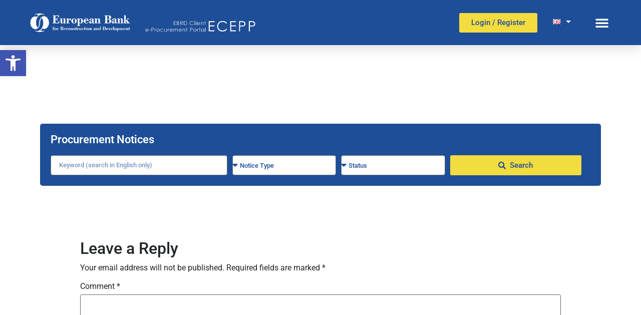

--- FILE ---
content_type: text/css
request_url: https://ecepp.ebrd.com/wp-content/themes/bip_core_ebrd/style.css?ver=7eebc41d9d3e41d7bf0d29c703da24ec
body_size: 1557
content:
/*
Theme Name: BIP Core DPRTE Child
Theme URI: http://dprte.co.uk
description: BIP Core Child Theme
Author: Martin Malloy
Author URI: http://example.com
Template: bip_core
Version: 1.0.0
*/
.strapline-font {
  font-family: avory-i-latin, sans-serif !important;
}

ul.dropdown-menu.show {
  text-align: center;
}

.current-lang {
  background: #e8e8e8;
  padding-bottom: 3px;
}

#dropdownMenuButton {
  color: #fff;
}

#dropdownMenuButton:hover {
  background: #fff !important;
  color: #1d4e97 !important;
}

#dropdownMenuButton:focus {
  background-color: primary-color;
}

span.flag img {
  top: -2px;
  left: -2px;
  position: relative;
}

li.lang-item span {
  color: #1d4e97 !important;
  font-size: 13px;
}

div#v1, #v2, #v3, #v4 {
  color: #1d4e97;
  font-weight: 700;
  font-size: 32px;
  margin-bottom: 0 !important;
}

section#mainNav {
  background: #1d4e97 !important;
}

.elementor-785 :not(.elementor-motion-effects-element-type-background).elementor-element.elementor-element-af1b5c5, .elementor-785 .elementor-element.elementor-element-af1b5c5 > .elementor-motion-effects-container > .elementor-motion-effects-layer {
  background: #1d4e97 !important;
}

section.elementor-section.elementor-top-section.elementor-element.elementor-element-0fd7620.elementor-section-height-min-height.elementor-hidden-phone.elementor-section-boxed.elementor-section-height-default.elementor-section-items-middle.elementor-sticky.elementor-sticky--effects.elementor-sticky--active.elementor-section--handles-inside {
  background: #1d4e97 !important;
}

.elementor-message.elementor-message-danger {
  display: none;
}
/*# sourceMappingURL=style.css.map */

--- FILE ---
content_type: text/css
request_url: https://ecepp.ebrd.com/wp-content/uploads/elementor/css/post-544.css?ver=1750417552
body_size: 22664
content:
.elementor-544 .elementor-element.elementor-element-3af3d7b:not(.elementor-motion-effects-element-type-background), .elementor-544 .elementor-element.elementor-element-3af3d7b > .elementor-motion-effects-container > .elementor-motion-effects-layer{background-color:#1D4E97;}.elementor-544 .elementor-element.elementor-element-3af3d7b > .elementor-container{max-width:1200px;min-height:90px;}.elementor-544 .elementor-element.elementor-element-3af3d7b{box-shadow:0px 10px 20px 0px rgba(0,0,0,0.1);transition:background 0.3s, border 0.3s, border-radius 0.3s, box-shadow 0.3s;margin-top:0px;margin-bottom:0px;z-index:10;}.elementor-544 .elementor-element.elementor-element-3af3d7b > .elementor-background-overlay{transition:background 0.3s, border-radius 0.3s, opacity 0.3s;}.elementor-bc-flex-widget .elementor-544 .elementor-element.elementor-element-b0946b8.elementor-column .elementor-widget-wrap{align-items:center;}.elementor-544 .elementor-element.elementor-element-b0946b8.elementor-column.elementor-element[data-element_type="column"] > .elementor-widget-wrap.elementor-element-populated{align-content:center;align-items:center;}.elementor-widget-image .widget-image-caption{color:var( --e-global-color-text );font-family:var( --e-global-typography-text-font-family ), Sans-serif;font-weight:var( --e-global-typography-text-font-weight );}.elementor-544 .elementor-element.elementor-element-3241c77{width:100%;max-width:100%;text-align:center;}.elementor-544 .elementor-element.elementor-element-3241c77 img{width:218px;}.elementor-544 .elementor-element.elementor-element-84efb17 > .elementor-widget-container{margin:15px 0px 0px 0px;}.elementor-544 .elementor-element.elementor-element-84efb17{text-align:center;}.elementor-544 .elementor-element.elementor-element-84efb17 img{max-width:100%;}.elementor-bc-flex-widget .elementor-544 .elementor-element.elementor-element-b2cc87c.elementor-column .elementor-widget-wrap{align-items:center;}.elementor-544 .elementor-element.elementor-element-b2cc87c.elementor-column.elementor-element[data-element_type="column"] > .elementor-widget-wrap.elementor-element-populated{align-content:center;align-items:center;}.elementor-544 .elementor-element.elementor-element-b2cc87c > .elementor-element-populated{padding:0px 20px 0px 0px;}.elementor-widget-button .elementor-button{background-color:var( --e-global-color-accent );font-family:var( --e-global-typography-accent-font-family ), Sans-serif;font-weight:var( --e-global-typography-accent-font-weight );}.elementor-544 .elementor-element.elementor-element-47ea18e .elementor-button{background-color:var( --e-global-color-secondary );fill:var( --e-global-color-primary );color:var( --e-global-color-primary );}.elementor-bc-flex-widget .elementor-544 .elementor-element.elementor-element-50065b5.elementor-column .elementor-widget-wrap{align-items:center;}.elementor-544 .elementor-element.elementor-element-50065b5.elementor-column.elementor-element[data-element_type="column"] > .elementor-widget-wrap.elementor-element-populated{align-content:center;align-items:center;}.elementor-544 .elementor-element.elementor-element-50065b5 > .elementor-element-populated{padding:0px 20px 0px 0px;}.elementor-bc-flex-widget .elementor-544 .elementor-element.elementor-element-2e2a274.elementor-column .elementor-widget-wrap{align-items:center;}.elementor-544 .elementor-element.elementor-element-2e2a274.elementor-column.elementor-element[data-element_type="column"] > .elementor-widget-wrap.elementor-element-populated{align-content:center;align-items:center;}.elementor-widget-nav-menu .elementor-nav-menu .elementor-item{font-family:var( --e-global-typography-primary-font-family ), Sans-serif;font-weight:var( --e-global-typography-primary-font-weight );}.elementor-widget-nav-menu .elementor-nav-menu--main .elementor-item{color:var( --e-global-color-text );fill:var( --e-global-color-text );}.elementor-widget-nav-menu .elementor-nav-menu--main .elementor-item:hover,
					.elementor-widget-nav-menu .elementor-nav-menu--main .elementor-item.elementor-item-active,
					.elementor-widget-nav-menu .elementor-nav-menu--main .elementor-item.highlighted,
					.elementor-widget-nav-menu .elementor-nav-menu--main .elementor-item:focus{color:var( --e-global-color-accent );fill:var( --e-global-color-accent );}.elementor-widget-nav-menu .elementor-nav-menu--main:not(.e--pointer-framed) .elementor-item:before,
					.elementor-widget-nav-menu .elementor-nav-menu--main:not(.e--pointer-framed) .elementor-item:after{background-color:var( --e-global-color-accent );}.elementor-widget-nav-menu .e--pointer-framed .elementor-item:before,
					.elementor-widget-nav-menu .e--pointer-framed .elementor-item:after{border-color:var( --e-global-color-accent );}.elementor-widget-nav-menu{--e-nav-menu-divider-color:var( --e-global-color-text );}.elementor-widget-nav-menu .elementor-nav-menu--dropdown .elementor-item, .elementor-widget-nav-menu .elementor-nav-menu--dropdown  .elementor-sub-item{font-family:var( --e-global-typography-accent-font-family ), Sans-serif;font-weight:var( --e-global-typography-accent-font-weight );}.elementor-544 .elementor-element.elementor-element-19fd841 .elementor-menu-toggle{margin:0 auto;background-color:var( --e-global-color-primary );}.elementor-544 .elementor-element.elementor-element-19fd841 .elementor-nav-menu--dropdown a:hover,
					.elementor-544 .elementor-element.elementor-element-19fd841 .elementor-nav-menu--dropdown a.elementor-item-active,
					.elementor-544 .elementor-element.elementor-element-19fd841 .elementor-nav-menu--dropdown a.highlighted,
					.elementor-544 .elementor-element.elementor-element-19fd841 .elementor-menu-toggle:hover{color:#FFFFFF;}.elementor-544 .elementor-element.elementor-element-19fd841 .elementor-nav-menu--dropdown a:hover,
					.elementor-544 .elementor-element.elementor-element-19fd841 .elementor-nav-menu--dropdown a.elementor-item-active,
					.elementor-544 .elementor-element.elementor-element-19fd841 .elementor-nav-menu--dropdown a.highlighted{background-color:#F2DC3F;}.elementor-544 .elementor-element.elementor-element-19fd841 div.elementor-menu-toggle{color:#FFFFFF;}.elementor-544 .elementor-element.elementor-element-19fd841 div.elementor-menu-toggle svg{fill:#FFFFFF;}.elementor-544 .elementor-element.elementor-element-19fd841{--nav-menu-icon-size:28px;}.elementor-544 .elementor-element.elementor-element-0bf414e:not(.elementor-motion-effects-element-type-background), .elementor-544 .elementor-element.elementor-element-0bf414e > .elementor-motion-effects-container > .elementor-motion-effects-layer{background-color:var( --e-global-color-primary );}.elementor-544 .elementor-element.elementor-element-0bf414e > .elementor-container{max-width:1200px;min-height:90px;}.elementor-544 .elementor-element.elementor-element-0bf414e{box-shadow:0px 10px 20px 0px rgba(0,0,0,0.1);transition:background 0.3s, border 0.3s, border-radius 0.3s, box-shadow 0.3s;margin-top:0px;margin-bottom:0px;z-index:10;}.elementor-544 .elementor-element.elementor-element-0bf414e > .elementor-background-overlay{transition:background 0.3s, border-radius 0.3s, opacity 0.3s;}.elementor-544 .elementor-element.elementor-element-ff0569d{width:100%;max-width:100%;text-align:center;}.elementor-544 .elementor-element.elementor-element-ff0569d img{width:218px;}.elementor-544 .elementor-element.elementor-element-f223835{width:100%;max-width:100%;text-align:center;}.elementor-544 .elementor-element.elementor-element-f223835 img{width:218px;}.elementor-544 .elementor-element.elementor-element-c02183e .elementor-menu-toggle{margin-left:auto;background-color:var( --e-global-color-primary );}.elementor-544 .elementor-element.elementor-element-c02183e div.elementor-menu-toggle{color:#FFFFFF;}.elementor-544 .elementor-element.elementor-element-c02183e div.elementor-menu-toggle svg{fill:#FFFFFF;}.elementor-544 .elementor-element.elementor-element-c02183e{--nav-menu-icon-size:28px;}.elementor-544 .elementor-element.elementor-element-1f634a7 > .elementor-background-overlay{background-image:url("https://ecepp.ebrd.com/wp-content/uploads/2020/11/damm.jpg");background-repeat:no-repeat;opacity:1;transition:background 0.3s, border-radius 0.3s, opacity 0.3s;}.elementor-544 .elementor-element.elementor-element-1f634a7{transition:background 0.3s, border 0.3s, border-radius 0.3s, box-shadow 0.3s;padding:25px 25px 25px 25px;}.elementor-544 .elementor-element.elementor-element-6466202 > .elementor-element-populated{margin:-70px 0px -100px 0px;--e-column-margin-right:0px;--e-column-margin-left:0px;}.elementor-544 .elementor-element.elementor-element-2cce4ef{--spacer-size:50px;}.elementor-widget-heading .elementor-heading-title{font-family:var( --e-global-typography-primary-font-family ), Sans-serif;font-weight:var( --e-global-typography-primary-font-weight );color:var( --e-global-color-primary );}.elementor-544 .elementor-element.elementor-element-a3d00a7{text-align:center;}.elementor-544 .elementor-element.elementor-element-a3d00a7 .elementor-heading-title{font-family:"Roboto", Sans-serif;font-weight:600;color:#FFFFFF;}.elementor-544 .elementor-element.elementor-element-84866a5{--spacer-size:50px;}.elementor-544 .elementor-element.elementor-element-7d7c116:not(.elementor-motion-effects-element-type-background) > .elementor-widget-wrap, .elementor-544 .elementor-element.elementor-element-7d7c116 > .elementor-widget-wrap > .elementor-motion-effects-container > .elementor-motion-effects-layer{background-color:var( --e-global-color-primary );}.elementor-544 .elementor-element.elementor-element-7d7c116 > .elementor-element-populated, .elementor-544 .elementor-element.elementor-element-7d7c116 > .elementor-element-populated > .elementor-background-overlay, .elementor-544 .elementor-element.elementor-element-7d7c116 > .elementor-background-slideshow{border-radius:5px 5px 5px 5px;}.elementor-544 .elementor-element.elementor-element-7d7c116 > .elementor-element-populated{transition:background 0.3s, border 0.3s, border-radius 0.3s, box-shadow 0.3s;padding:21px 21px 21px 21px;}.elementor-544 .elementor-element.elementor-element-7d7c116 > .elementor-element-populated > .elementor-background-overlay{transition:background 0.3s, border-radius 0.3s, opacity 0.3s;}.elementor-544 .elementor-element.elementor-element-5c1354d .elementor-heading-title{font-family:"Roboto", Sans-serif;font-size:22px;font-weight:600;color:#FFFFFF;}.elementor-widget-form .elementor-field-group > label, .elementor-widget-form .elementor-field-subgroup label{color:var( --e-global-color-text );}.elementor-widget-form .elementor-field-group > label{font-family:var( --e-global-typography-text-font-family ), Sans-serif;font-weight:var( --e-global-typography-text-font-weight );}.elementor-widget-form .elementor-field-type-html{color:var( --e-global-color-text );font-family:var( --e-global-typography-text-font-family ), Sans-serif;font-weight:var( --e-global-typography-text-font-weight );}.elementor-widget-form .elementor-field-group .elementor-field{color:var( --e-global-color-text );}.elementor-widget-form .elementor-field-group .elementor-field, .elementor-widget-form .elementor-field-subgroup label{font-family:var( --e-global-typography-text-font-family ), Sans-serif;font-weight:var( --e-global-typography-text-font-weight );}.elementor-widget-form .elementor-button{font-family:var( --e-global-typography-accent-font-family ), Sans-serif;font-weight:var( --e-global-typography-accent-font-weight );}.elementor-widget-form .e-form__buttons__wrapper__button-next{background-color:var( --e-global-color-accent );}.elementor-widget-form .elementor-button[type="submit"]{background-color:var( --e-global-color-accent );}.elementor-widget-form .e-form__buttons__wrapper__button-previous{background-color:var( --e-global-color-accent );}.elementor-widget-form .elementor-message{font-family:var( --e-global-typography-text-font-family ), Sans-serif;font-weight:var( --e-global-typography-text-font-weight );}.elementor-widget-form .e-form__indicators__indicator, .elementor-widget-form .e-form__indicators__indicator__label{font-family:var( --e-global-typography-accent-font-family ), Sans-serif;font-weight:var( --e-global-typography-accent-font-weight );}.elementor-widget-form{--e-form-steps-indicator-inactive-primary-color:var( --e-global-color-text );--e-form-steps-indicator-active-primary-color:var( --e-global-color-accent );--e-form-steps-indicator-completed-primary-color:var( --e-global-color-accent );--e-form-steps-indicator-progress-color:var( --e-global-color-accent );--e-form-steps-indicator-progress-background-color:var( --e-global-color-text );--e-form-steps-indicator-progress-meter-color:var( --e-global-color-text );}.elementor-widget-form .e-form__indicators__indicator__progress__meter{font-family:var( --e-global-typography-accent-font-family ), Sans-serif;font-weight:var( --e-global-typography-accent-font-weight );}.elementor-544 .elementor-element.elementor-element-190d54e > .elementor-widget-container{padding:0px 0px 0px 0px;}.elementor-544 .elementor-element.elementor-element-190d54e .elementor-button .elementor-align-icon-right{margin-left:8px;}.elementor-544 .elementor-element.elementor-element-190d54e .elementor-button .elementor-align-icon-left{margin-right:8px;}.elementor-544 .elementor-element.elementor-element-190d54e .elementor-field-group{padding-right:calc( 10px/2 );padding-left:calc( 10px/2 );margin-bottom:10px;}.elementor-544 .elementor-element.elementor-element-190d54e .elementor-form-fields-wrapper{margin-left:calc( -10px/2 );margin-right:calc( -10px/2 );margin-bottom:-10px;}.elementor-544 .elementor-element.elementor-element-190d54e .elementor-field-group.recaptcha_v3-bottomleft, .elementor-544 .elementor-element.elementor-element-190d54e .elementor-field-group.recaptcha_v3-bottomright{margin-bottom:0;}body.rtl .elementor-544 .elementor-element.elementor-element-190d54e .elementor-labels-inline .elementor-field-group > label{padding-left:0px;}body:not(.rtl) .elementor-544 .elementor-element.elementor-element-190d54e .elementor-labels-inline .elementor-field-group > label{padding-right:0px;}body .elementor-544 .elementor-element.elementor-element-190d54e .elementor-labels-above .elementor-field-group > label{padding-bottom:0px;}.elementor-544 .elementor-element.elementor-element-190d54e .elementor-field-type-html{padding-bottom:0px;color:#5B4747;}.elementor-544 .elementor-element.elementor-element-190d54e .elementor-field-group .elementor-field{color:var( --e-global-color-primary );}.elementor-544 .elementor-element.elementor-element-190d54e .elementor-field-group .elementor-field, .elementor-544 .elementor-element.elementor-element-190d54e .elementor-field-subgroup label{font-family:"Roboto", Sans-serif;font-size:13px;font-weight:500;}.elementor-544 .elementor-element.elementor-element-190d54e .elementor-field-group:not(.elementor-field-type-upload) .elementor-field:not(.elementor-select-wrapper){background-color:#FFFFFF;border-radius:4px 4px 4px 4px;}.elementor-544 .elementor-element.elementor-element-190d54e .elementor-field-group .elementor-select-wrapper select{background-color:#FFFFFF;border-radius:4px 4px 4px 4px;}.elementor-544 .elementor-element.elementor-element-190d54e .e-form__buttons__wrapper__button-next{background-color:var( --e-global-color-secondary );color:var( --e-global-color-primary );}.elementor-544 .elementor-element.elementor-element-190d54e .elementor-button[type="submit"]{background-color:var( --e-global-color-secondary );color:var( --e-global-color-primary );}.elementor-544 .elementor-element.elementor-element-190d54e .elementor-button[type="submit"] svg *{fill:var( --e-global-color-primary );}.elementor-544 .elementor-element.elementor-element-190d54e .e-form__buttons__wrapper__button-previous{color:#ffffff;}.elementor-544 .elementor-element.elementor-element-190d54e .e-form__buttons__wrapper__button-next:hover{color:#ffffff;}.elementor-544 .elementor-element.elementor-element-190d54e .elementor-button[type="submit"]:hover{color:#ffffff;}.elementor-544 .elementor-element.elementor-element-190d54e .elementor-button[type="submit"]:hover svg *{fill:#ffffff;}.elementor-544 .elementor-element.elementor-element-190d54e .e-form__buttons__wrapper__button-previous:hover{color:#ffffff;}.elementor-544 .elementor-element.elementor-element-190d54e{--e-form-steps-indicators-spacing:20px;--e-form-steps-indicator-padding:30px;--e-form-steps-indicator-inactive-secondary-color:#ffffff;--e-form-steps-indicator-active-secondary-color:#ffffff;--e-form-steps-indicator-completed-secondary-color:#ffffff;--e-form-steps-divider-width:1px;--e-form-steps-divider-gap:10px;}.elementor-544 .elementor-element.elementor-element-3b1c205 > .elementor-widget-container{margin:10px 10px 10px 10px;}.elementor-544 .elementor-element.elementor-element-3b1c205{text-align:right;}.elementor-544 .elementor-element.elementor-element-3b1c205 .elementor-heading-title{font-family:"Roboto", Sans-serif;font-size:11px;font-weight:300;color:#FFFFFF;}.elementor-544 .elementor-element.elementor-element-61cdd8c{--spacer-size:50px;}.elementor-544 .elementor-element.elementor-element-362d024{--spacer-size:50px;}@media(min-width:768px){.elementor-544 .elementor-element.elementor-element-b2cc87c{width:47.75%;}.elementor-544 .elementor-element.elementor-element-50065b5{width:5.917%;}.elementor-544 .elementor-element.elementor-element-2e2a274{width:6.267%;}}@media(max-width:1024px) and (min-width:768px){.elementor-544 .elementor-element.elementor-element-b0946b8{width:33.3%;}.elementor-544 .elementor-element.elementor-element-b2cc87c{width:22%;}.elementor-544 .elementor-element.elementor-element-50065b5{width:10%;}.elementor-544 .elementor-element.elementor-element-2e2a274{width:10%;}}@media(max-width:1024px){.elementor-544 .elementor-element.elementor-element-b0946b8 > .elementor-element-populated{padding:0% 0% 0% 5%;}.elementor-544 .elementor-element.elementor-element-b2cc87c > .elementor-element-populated{padding:0% 0% 0% 5%;}.elementor-544 .elementor-element.elementor-element-50065b5 > .elementor-element-populated{padding:0% 0% 0% 5%;}.elementor-544 .elementor-element.elementor-element-2e2a274 > .elementor-element-populated{padding:0% 15% 0% 5%;}.elementor-544 .elementor-element.elementor-element-ff0569d img{width:244px;max-width:78%;}.elementor-544 .elementor-element.elementor-element-f223835 img{width:244px;max-width:78%;}.elementor-544 .elementor-element.elementor-element-c02183e{width:initial;max-width:initial;}}@media(max-width:767px){.elementor-544 .elementor-element.elementor-element-3af3d7b{padding:0px 0px 0px 0px;}.elementor-544 .elementor-element.elementor-element-b0946b8{width:50%;}.elementor-544 .elementor-element.elementor-element-b0946b8 > .elementor-element-populated{padding:0px 0px 0px 20px;}.elementor-544 .elementor-element.elementor-element-3241c77{text-align:left;}.elementor-544 .elementor-element.elementor-element-b2cc87c{width:50%;}.elementor-544 .elementor-element.elementor-element-b2cc87c > .elementor-element-populated{padding:0px 0px 0px 0px;}.elementor-544 .elementor-element.elementor-element-50065b5{width:50%;}.elementor-544 .elementor-element.elementor-element-50065b5 > .elementor-element-populated{padding:0px 0px 0px 0px;}.elementor-544 .elementor-element.elementor-element-2e2a274{width:100%;}.elementor-544 .elementor-element.elementor-element-0bf414e{padding:0px 0px 0px 0px;}.elementor-544 .elementor-element.elementor-element-470a422{width:70%;}.elementor-544 .elementor-element.elementor-element-470a422.elementor-column > .elementor-widget-wrap{justify-content:flex-start;}.elementor-544 .elementor-element.elementor-element-ff0569d{text-align:left;}.elementor-544 .elementor-element.elementor-element-ff0569d img{width:171px;}.elementor-544 .elementor-element.elementor-element-f223835{text-align:left;}.elementor-544 .elementor-element.elementor-element-f223835 img{width:171px;}.elementor-544 .elementor-element.elementor-element-2c8872d{width:30%;}.elementor-544 .elementor-element.elementor-element-2c8872d.elementor-column > .elementor-widget-wrap{justify-content:flex-end;}.elementor-544 .elementor-element.elementor-element-c02183e > .elementor-widget-container{margin:0px 0px 0px 0px;padding:0px 0px 0px 0px;}.elementor-544 .elementor-element.elementor-element-c02183e .elementor-nav-menu--dropdown a{padding-left:0px;padding-right:0px;padding-top:12px;padding-bottom:12px;}.elementor-544 .elementor-element.elementor-element-c02183e .elementor-nav-menu--main > .elementor-nav-menu > li > .elementor-nav-menu--dropdown, .elementor-544 .elementor-element.elementor-element-c02183e .elementor-nav-menu__container.elementor-nav-menu--dropdown{margin-top:0px !important;}.elementor-544 .elementor-element.elementor-element-c02183e{--nav-menu-icon-size:24px;}.elementor-544 .elementor-element.elementor-element-c02183e .elementor-menu-toggle{border-width:0px;border-radius:0px;}.elementor-544 .elementor-element.elementor-element-1f634a7{margin-top:0px;margin-bottom:0px;padding:0px 0px 0px 0px;}}/* Start custom CSS for nav-menu, class: .elementor-element-19fd841 */#mainNav .elementor-nav-menu, #mainNav .elementor-nav-menu li, #mainNav .elementor-nav-menu ul {
    display: block;
    padding: 0;
    max-width: 1000px;
    text-align: center;
    display: block;
    margin: 0 auto;
    background: #fff;
}


#mainNav .elementor-nav-menu--dropdown {
    background-color: transparent;
}

.elementor-nav-menu--dropdown .elementor-item.elementor-item-active, .elementor-nav-menu--dropdown .elementor-item.highlighted, .elementor-nav-menu--dropdown .elementor-item:focus, .elementor-nav-menu--dropdown .elementor-item:hover, .elementor-sub-item.elementor-item-active, .elementor-sub-item.highlighted, .elementor-sub-item:focus, .elementor-sub-item:hover {
    background-color: #f2dc3e;
    color: #fff;
}/* End custom CSS */
/* Start custom CSS for section, class: .elementor-element-3af3d7b */#mainNav .elementor-nav-menu, #mainNav .elementor-nav-menu li, #mainNav .elementor-nav-menu ul {
    display: block;
    padding: 0;
    max-width: 1000px;
    text-align: center;
    display: block;
    margin: 0 auto;
    background: #fff;
}


#mainNav .elementor-nav-menu--dropdown {
    background-color: transparent;
}

.elementor-nav-menu--dropdown .elementor-item.elementor-item-active, .elementor-nav-menu--dropdown .elementor-item.highlighted, .elementor-nav-menu--dropdown .elementor-item:focus, .elementor-nav-menu--dropdown .elementor-item:hover, .elementor-sub-item.elementor-item-active, .elementor-sub-item.highlighted, .elementor-sub-item:focus, .elementor-sub-item:hover {
    background-color: #f2dc3e!important;
    color: #fff;
}/* End custom CSS */

--- FILE ---
content_type: text/css
request_url: https://ecepp.ebrd.com/wp-content/uploads/elementor/css/post-808.css?ver=1750417552
body_size: 3673
content:
.elementor-808 .elementor-element.elementor-element-c060b25:not(.elementor-motion-effects-element-type-background), .elementor-808 .elementor-element.elementor-element-c060b25 > .elementor-motion-effects-container > .elementor-motion-effects-layer{background-color:#ECECEC;}.elementor-808 .elementor-element.elementor-element-c060b25{transition:background 0.3s, border 0.3s, border-radius 0.3s, box-shadow 0.3s;margin-top:0px;margin-bottom:0px;}.elementor-808 .elementor-element.elementor-element-c060b25 > .elementor-background-overlay{transition:background 0.3s, border-radius 0.3s, opacity 0.3s;}.elementor-widget-nav-menu .elementor-nav-menu .elementor-item{font-family:var( --e-global-typography-primary-font-family ), Sans-serif;font-weight:var( --e-global-typography-primary-font-weight );}.elementor-widget-nav-menu .elementor-nav-menu--main .elementor-item{color:var( --e-global-color-text );fill:var( --e-global-color-text );}.elementor-widget-nav-menu .elementor-nav-menu--main .elementor-item:hover,
					.elementor-widget-nav-menu .elementor-nav-menu--main .elementor-item.elementor-item-active,
					.elementor-widget-nav-menu .elementor-nav-menu--main .elementor-item.highlighted,
					.elementor-widget-nav-menu .elementor-nav-menu--main .elementor-item:focus{color:var( --e-global-color-accent );fill:var( --e-global-color-accent );}.elementor-widget-nav-menu .elementor-nav-menu--main:not(.e--pointer-framed) .elementor-item:before,
					.elementor-widget-nav-menu .elementor-nav-menu--main:not(.e--pointer-framed) .elementor-item:after{background-color:var( --e-global-color-accent );}.elementor-widget-nav-menu .e--pointer-framed .elementor-item:before,
					.elementor-widget-nav-menu .e--pointer-framed .elementor-item:after{border-color:var( --e-global-color-accent );}.elementor-widget-nav-menu{--e-nav-menu-divider-color:var( --e-global-color-text );}.elementor-widget-nav-menu .elementor-nav-menu--dropdown .elementor-item, .elementor-widget-nav-menu .elementor-nav-menu--dropdown  .elementor-sub-item{font-family:var( --e-global-typography-accent-font-family ), Sans-serif;font-weight:var( --e-global-typography-accent-font-weight );}.elementor-808 .elementor-element.elementor-element-5b0af47 > .elementor-widget-container{margin:4px 0px 0px 0px;padding:0px 0px 0px 0px;}.elementor-808 .elementor-element.elementor-element-5b0af47 .elementor-nav-menu .elementor-item{font-family:"Roboto", Sans-serif;font-size:11px;font-weight:600;}.elementor-808 .elementor-element.elementor-element-5b0af47 .elementor-nav-menu--main .elementor-item{color:var( --e-global-color-primary );fill:var( --e-global-color-primary );padding-left:0px;padding-right:0px;padding-top:0px;padding-bottom:0px;}.elementor-808 .elementor-element.elementor-element-5b0af47{--e-nav-menu-horizontal-menu-item-margin:calc( 35px / 2 );}.elementor-808 .elementor-element.elementor-element-5b0af47 .elementor-nav-menu--main:not(.elementor-nav-menu--layout-horizontal) .elementor-nav-menu > li:not(:last-child){margin-bottom:35px;}.elementor-widget-image .widget-image-caption{color:var( --e-global-color-text );font-family:var( --e-global-typography-text-font-family ), Sans-serif;font-weight:var( --e-global-typography-text-font-weight );}.elementor-808 .elementor-element.elementor-element-f791d65 img{width:20%;}@media(min-width:768px){.elementor-808 .elementor-element.elementor-element-63fa3c3{width:76.25%;}.elementor-808 .elementor-element.elementor-element-8735977{width:23.707%;}}/* Start custom CSS for section, class: .elementor-element-c060b25 */.page-id-160 .footer, .page-id-78 .footer, .page-id-828 .footer, .page-id-383 .footer, .page-id-373 .footer,.page-id-373 .footer, .page-id-818 .footer{
    position: fixed;
    bottom: 0;
    width: 100%;
}/* End custom CSS */

--- FILE ---
content_type: text/plain;charset=ISO-8859-1
request_url: https://ecepp.ebrd.com/delta/api/frontend/stats/currentEBRDStats.html
body_size: 254
content:
{
  "plannedTenderCount" : 360,
  "inProgressTenderCount" : 370,
  "signedContractCount" : 1422,
  "totalSignedContractSpend" : "14,586,602,655"
}